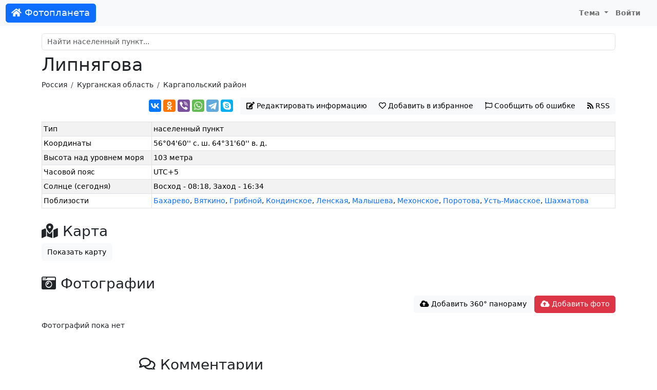

--- FILE ---
content_type: text/html; charset=UTF-8
request_url: https://foto-planeta.com/np/156372/lipnyagova.html
body_size: 3714
content:
<!doctype html>
<html lang="ru-RU">
<head>

    <meta charset="utf-8">
    <meta name="viewport" content="width=device-width, initial-scale=1, shrink-to-fit=no">

    <meta charset="UTF-8">
    <meta name="viewport" content="width=device-width, initial-scale=1.0">
    <meta name="keywords" content="Липнягова,Каргапольский район,фото,фотография,карта,история,информация,комментарий,обсуждение">
    <meta name="description" content="Липнягова (Каргапольский район): фотографии, карта, история, обсуждение, ссылки.">

    
    <link rel="shortcut icon" href="/fp-favicon.ico">

    
    <title>Липнягова (Каргапольский район) | Фотопланета</title>
    <link href="/assets/site-d1f97797846d743bd6a38bb4afbbc1d8.css" rel="stylesheet">
<script src="/assets/theme-1ff1a1ffdd3fdafc9a8040c8d160017f.js"></script></head>
<body>
<nav class="navbar navbar-expand-lg navbar-light">
    <div class="container-fluid">
                    <a class="navbar-brand btn btn-primary text-light" href="/"><i class="fas fa-home"></i> Фотопланета</a>
                <button class="navbar-toggler" type="button" data-bs-toggle="collapse" data-bs-target="#navbarNav">
            <span class="navbar-toggler-icon"></span>
        </button>
        <div class="collapse navbar-collapse justify-content-end" id="navbarNav">
                            <ul class="navbar-nav">
                                        <li class="nav-item dropdown">
                        <a class="nav-link dropdown-toggle" href="#" id="navbarDropdownMyFavorite"  data-bs-toggle="dropdown">
                            Тема
                        </a>
                        <div class="dropdown-menu">
                            <a class="dropdown-item" href="#" data-mode="auto">Авто</a>
                            <a class="dropdown-item" href="#" data-mode="light">Светлая</a>
                            <a class="dropdown-item" href="#" data-mode="dark">Темная</a>
                        </div>
                    </li>
                    <li class="nav-item me-3">
                                                    <a class="nav-link" href="/user/login.html">Войти</a>
                                            </li>
                </ul>
                    </div>
    </div>
</nav>

<div class="container py-md-3">

            <div id="search-block" class="mt-3 mt-sm-3 mt-md-0">
    <div class="mb-2">
        <input id="search-input" autocomplete="off" type="text" class="form-control" name="query" placeholder="Найти населенный пункт..." value="">
    </div>
    <div class="list-group"></div>
</div>    
            <h1>Липнягова</h1>                <nav aria-label="breadcrumb">
            <ol class="breadcrumb">
                                                          <li class="breadcrumb-item"><a href="/region/3/1/rossiya.html">Россия</a></li>
                                                                              <li class="breadcrumb-item"><a href="/region/68/2/kurganskaya-oblast.html">Курганская область</a></li>
                                                                              <li class="breadcrumb-item"><a href="/region/1860/3/kargapolskiy-rayon.html">Каргапольский район</a></li>
                                                </ol>
        </nav>
    
    
    <div class="content">
        

<div class="text-end mb-3">
    <div class="btn-group np-view-top">
        <div data-image="" class="ya-share2" data-services="vkontakte,odnoklassniki,viber,whatsapp,telegram,skype"></div>                    <button id="btn-info" type="button" class="btn btn-light" data-modal="info" data-url="/info/form.html?id=156372"><i class="fas fa-edit"></i> <span class="d-none d-lg-inline">Редактировать информацию</span></button>
                <button type="button" data-type="np" data-type-id="156372" class="btn btn-light btn-subscribe"><i class="far fa-heart"></i> <span class="d-none d-lg-inline">Добавить в избранное</span></button>        <button type="button" class="btn btn-light" id="btn-report" data-modal="report" data-url="/report/form.html"><i class="far fa-flag"></i> <span class="d-none d-lg-inline">Сообщить об ошибке</span></button>        <a href="/rss/np/156372.xml" class="btn btn-light"><i class="fas fa-rss"></i> <span class="d-none d-lg-inline">RSS</span></a>
    </div>
</div>



<table class="table table-sm table-bordered table-striped ">
    <tbody>
            <tr>
            <td>Тип</td>
            <td>населенный пункт</td>
        </tr>
            <tr>
            <td>Координаты</td>
            <td>56°04'60'' с. ш. 64°31'60'' в. д.</td>
        </tr>
            <tr>
            <td>Высота над уровнем моря</td>
            <td>103 метра</td>
        </tr>
            <tr>
            <td>Часовой пояс</td>
            <td>UTC+5</td>
        </tr>
            <tr>
            <td>Солнце (сегодня)</td>
            <td>Восход - 08:18, Заход - 16:34</td>
        </tr>
            <tr>
            <td>Поблизости</td>
            <td><a href="/np/39582/baharevo.html">Бахарево</a>, <a href="/np/45176/vyatkino.html">Вяткино</a>, <a href="/np/156352/gribnoy.html">Грибной</a>, <a href="/np/45497/kondinskoe.html">Кондинское</a>, <a href="/np/156607/lenskaya.html">Ленская</a>, <a href="/np/156353/malysheva.html">Малышева</a>, <a href="/np/5322/mehonskoe.html">Мехонское</a>, <a href="/np/156606/porotova.html">Поротова</a>, <a href="/np/45500/ust-miasskoe.html">Усть-Миасское</a>, <a href="/np/45177/shahmatova.html">Шахматова</a></td>
        </tr>
        </tbody>
</table>


<h2><i class="fas fa-map-marked-alt"></i> Карта</h2><button type="button" class="btn btn-light" onclick="hide(this);show('#map');">Показать карту</button>

    <div id="map" style="display:none; height: 350px;"></div>

<h2><i class="fas fa-camera-retro"></i> Фотографии</h2>


<div class="text-end mb-3">
    <button type="button" class="btn btn-light mb-2 mb-sm-0" id="btn-panorama" data-modal="panorama" data-url="/panorama/form.html?id=156372"><i class="fas fa-cloud-upload-alt"></i> Добавить 360° панораму</button>
    <a href="/user/login.html?returnUrl=%2Fnp%2F156372%2Flipnyagova.html" class="btn btn-danger"><i class="fas fa-cloud-upload-alt"></i> Добавить фото</a></div>



<div class="np-photos" data-np="156372">
    
<div id="w1" class="list-view"><div class="empty">Фотографий пока нет</div></div></div>





<div class="row justify-content-md-center mt-4 mb-4">
    <div class="col col-lg-8">
        <h2><i class="far fa-comments"></i> Комментарии</h2>
                    <div class="alert alert-light">
                Комментариев пока нет.            </div>
        
                    <div class="alert alert-default text-center">
                Чтобы оставить комментарий, <a href="/user/login.html?returnUrl=%2Fnp%2F156372%2Flipnyagova.html">войдите на сайт</a>            </div>

            </div>
</div>    </div>

 </div>

<div id="footer">
            <div>
            © 2010-2025 <b>Фотопланета</b> - фотоэнциклопедия населенных пунктов.
            E-mail: <a href="mailto:project@foto-planeta.com">project@foto-planeta.com</a> / Разработка и поддержка: <a href="https://t3b.ru" target="_blank" rel="nofollow">t3b.ru</a>
        </div>
        <div>Меню:
            <a href="/np/add.html"><b>Добавить страницу</b></a> :
            <a href="/about.html">О проекте</a> :
            <a href="/contact.html">Контакты</a> :
            <a href="/user/list.html">Участники</a> :
            <a href="/p/help.html">Помощь</a> :
            <a href="/p/rules.html">Правила</a> :
            <a href="/p/privatepolicy.html">Политика конфиденциальности</a>        </div>
        <div>
            Следите за нами:
            <a href="https://vk.ru/fotoplanetacom" target="_blank">ВКонтакте</a> :
            <a href="https://www.youtube.com/@photoplaneta
            " target="_blank">YouTube</a> :
            <a href="https://t.me/fotoplaneta" target="_blank">Telegram</a>        </div>
        <div>
            Мобильные приложения:
                            <a href="https://www.rustore.ru/catalog/app/com.selabor.fp" target="_blank">Android</a> :
            <a href="https://appgallery.huawei.com/#/app/C103077649" target="_blank">Huawei / Honor</a>        </div>
            
</div>

<script type="text/javascript" >
    (function(m,e,t,r,i,k,a){m[i]=m[i]||function(){(m[i].a=m[i].a||[]).push(arguments)};
        m[i].l=1*new Date();k=e.createElement(t),a=e.getElementsByTagName(t)[0],k.async=1,k.src=r,a.parentNode.insertBefore(k,a)})
    (window, document, "script", "https://cdn.jsdelivr.net/npm/yandex-metrica-watch/tag.js", "ym");

    ym(858258, "init", {
        clickmap:true,
        trackLinks:true,
        accurateTrackBounce:true
    });
</script>
<noscript><div><img src="https://mc.yandex.ru/watch/858258" style="position:absolute; left:-9999px;" alt="" /></div></noscript><script src="//yastatic.net/share2/share.js" charset="utf-8"></script>
<script src="https://api-maps.yandex.ru/2.1/?lang=ru_RU"></script>
<script src="/assets/site-50b556e741d329f9851afc4b1d503b50.js"></script>
<script>document.addEventListener('DOMContentLoaded', function () {
ymaps.ready(init);
var pointMap;
function init(){
    pointMap = new ymaps.Map ("map", {
        center: [56.083333333333, 64.533333333333],
        zoom: 12,
        controls: ["zoomControl", "typeSelector", "fullscreenControl", "rulerControl"]
    });
    pointMap.behaviors.disable("scrollZoom");
    pointMap.geoObjects.add(new ymaps.Placemark([56.083333333333, 64.533333333333], {}, {}));
    
    
    
}
});</script></body>
</html>


--- FILE ---
content_type: application/javascript
request_url: https://foto-planeta.com/assets/theme-1ff1a1ffdd3fdafc9a8040c8d160017f.js
body_size: 1487
content:
const theme={linkElements:[],getStoredTheme:function(){try{return localStorage.getItem("theme")}catch{return null}},setStoredTheme:function(theme){try{localStorage.setItem("theme",theme)}catch{}},clearStoredTheme:function(){localStorage.removeItem("theme")},getPreferredTheme:function(){return window.matchMedia("(prefers-color-scheme: dark)").matches?"dark":"light"},getCurrentTheme:function(){const storedTheme=theme.getStoredTheme();return storedTheme?storedTheme:theme.getPreferredTheme()},getCurrentMode:function(){const storedTheme=theme.getStoredTheme();return storedTheme?storedTheme:"auto"},ensureHtml(){document.documentElement.setAttribute("data-bs-theme",theme.getCurrentTheme())},ensureLinks:function(elements){const currentMode=theme.getCurrentMode();theme.linkElements.forEach((el=>{el.style.fontWeight=el.dataset.mode==currentMode?"bold":"normal"}))},onModeClick:function(e){e.preventDefault();const mode=e.currentTarget.dataset.mode;if(mode==="auto"){theme.clearStoredTheme()}else{theme.setStoredTheme(mode)}theme.ensureLinks();theme.ensureHtml()},preInit:function(){theme.ensureHtml();theme.ensureHtml();window.matchMedia("(prefers-color-scheme: dark)").addEventListener("change",(function(){if(theme.getCurrentMode()==="auto"){theme.ensureHtml()}}))},init:function(){theme.linkElements=document.querySelectorAll("[data-mode]");theme.linkElements.forEach((el=>{el.addEventListener("click",theme.onModeClick)}));theme.ensureLinks()}};window.theme=theme;theme.preInit();
